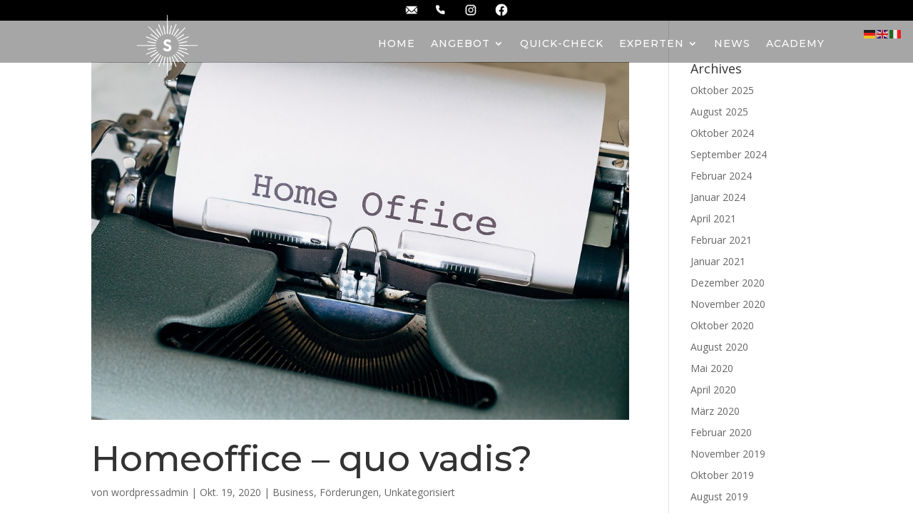

--- FILE ---
content_type: text/css
request_url: https://www.startupstars.at/wp-content/plugins/divi-hacks/styles/misc.css?ver=1.19.2
body_size: 7820
content:
/*************************************************************************/
/***************  Open Link to New Window Icon  **********/
/*************************************************************************/

a.ab-item[target="_blank"]:after {
    content: '\f504';
    position: relative;
    left: 10px;
    font-family: 'dashicons';
    font-size: inherit !important;
}

/*************************************************************************/
/***************  Stacked Login Form  **********/
/*************************************************************************/

.stack.et_pb_login .et_pb_newsletter_form {
    width: 100% !important;
    padding-left: 0px !important;
}
.stack.et_pb_login .et_pb_newsletter_description {
    width: 100% !important;
}
p.et_pb_forgot_password {
    text-align: var(--forgot-pass-align);
}

/*************************************************************************/
/***************  Custom SVG  **********/
/*************************************************************************/

.et-fb .custom-svg.et_pb_hovered {
    z-index:1 !important;
}
.dh-custom-svg {
    height: 100%;
    width: 100%;
    line-height:0px;
}
/*************************************************************************/
/***************  Show Admin Bar in Theme Builder  **********/
/*************************************************************************/

.divi_page_et_theme_builder div#wpadminbar {
    z-index: 99999999;
    top:-20px;
    opacity:0;
    transition:all 0.2s ease-in-out;
}
.divi_page_et_theme_builder div#wpadminbar:hover {
    z-index: 99999999;
    top:0px;
    opacity:1;
    transition:all 0.2s ease-in-out;
}

/*************************************************************************/
/***************  Dim Visual Builder Controls  **********/
/*************************************************************************/

.divi-hacks-dim-controls .et-fb-page-settings-bar.et-fb-page-settings-bar--active {
    opacity:0.1;
    -webkit-transition:0.2s all ease-in-out;
    -moz-transition:0.2s all ease-in-out;
    -ms-transition:0.2s all ease-in-out;
    -o-transition:0.2s all ease-in-out;
    transition:0.2s all ease-in-out;
    padding:0px;
}
.divi-hacks-dim-controls .et-fb-page-settings-bar.et-fb-page-settings-bar--active:hover {
    opacity:1;
    -webkit-transition:0.2s all ease-in-out;
    -moz-transition:0.2s all ease-in-out;
    -ms-transition:0.2s all ease-in-out;
    -o-transition:0.2s all ease-in-out;
    transition:0.2s all ease-in-out;
}

/*************************************************************************/
/***************  Always Show Hover & Responsive Style Buttons  **********/
/*************************************************************************/

.divi-hacks-show-hovres-buttons.et-db #et-boc .et-fb-form__help, 
.divi-hacks-show-hovres-buttons.et-db #et-boc .et-fb-form__hover, 
.divi-hacks-show-hovres-buttons.et-db #et-boc .et-fb-form__reset, 
.divi-hacks-show-hovres-buttons.et-db #et-boc .et-fb-form__menu, 
.divi-hacks-show-hovres-buttons.et-db #et-boc .et-fb-form__responsive {
    margin-left: 7px !important;
    opacity: 1 !important;
}

/*************************************************/
/***************  Miscellaneous Styles  **********/
/*************************************************/

.et_pb_root--vb li.menu-item[class*="lightbox-content"] {
    display: none;
}
.closeable {
    position:relative;
}
pre {
    white-space: inherit;
}
body {
  width:100vw;
  overflow-x:hidden !important;
}

/*************************************************/
/*  Compatibility with Divi Bars & Divi Overlays */
/*************************************************/

.divibar-open #main-header .et_menu_container {
    z-index: 1 !important;
}
#main-header > .container {
    z-index: 99 !important;
}

/*************************************************/
/*** Add word spacing in the CSS Classes box to see the different classes easier. ***/
/*************************************************/

.divi-hacks-class-space input#et-fb-module_class {
    word-spacing: 12px;
}

/*************************************************/
/******** Pretty Sidebar Shadow ***********/
/*************************************************/

@media only screen and (min-width:981px) {
  .divi-hacks-sidebar-shadow.et_right_sidebar #sidebar {
      box-shadow: -100px 50px 80px -80px rgba(0,0,0,0.1);
  }
  .divi-hacks-sidebar-shadow.et_left_sidebar #sidebar {
      box-shadow: 100px 50px 80px -80px rgba(0,0,0,0.1);
  }
  .divi-hacks-sidebar-shadow #main-content .container:before {
      display: none;
  }
}

/*************************************************/
/****** Hide content based on Role and logged-in/out status *******/
/*************************************************/

body.divi-hacks-hide-show.subscriber:not(.et-fb) .hide-if-subscriber,
body.divi-hacks-hide-show.contributor:not(.et-fb) .hide-if-contributor,
body.divi-hacks-hide-show.author:not(.et-fb) .hide-if-author,
body.divi-hacks-hide-show.editor:not(.et-fb) .hide-if-editor,
body.divi-hacks-hide-show.administrator:not(.et-fb) .hide-if-admin,
body.divi-hacks-hide-show.customer:not(.et-fb) .hide-if-customer,
body.divi-hacks-hide-show.shop_manager:not(.et-fb) .hide-if-shop-manager,
body.divi-hacks-hide-show.logged-in:not(.et-fb) .hide-if-login, 
body.divi-hacks-hide-show.logged-out .hide-if-logout {
  display:none !important;
}

/*************************************************************/
/****** Fix for BG scroll on mobile device while editing in Visual Builder *******/
/*************************************************************/

.et-fb-preview--phone .et-fb .et_parallax_bg, .et-fb-preview--tablet .et-fb .et_parallax_bg {
    background-attachment: scroll !important;
    -webkit-transform: none !important;
    -moz-transform: none !important;
    -ms-transform: none !important;
    -o-transform: none !important;
    transform: none !important;
}

/*************************************************************/
/****** Fix for overlapping section on footer with section class .full-height *******/
/*************************************************************/

.divi-hacks-full-height #main-footer {
    z-index: 9999;
    position: relative;
    margin-top: 0 !important;
}
.divi-hacks-full-height.et-fb #main-footer {
    margin-top:0;
}

/*************************************************************/
/****** New Instagram Gradient *******/
/*************************************************************/

.divi-hacks-insta-gradient .et_pb_social_media_follow.insta-gradient .et-social-instagram a.icon::after {
    background: #d6249f;
    background: radial-gradient(circle at 30% 107%, #fdf497 0%, #fdf497 5%, #fd5949 45%,#d6249f 60%,#285AEB 90%) !important;
    content: '';
    position: absolute;
    top: 0;
    bottom: 0;
    left: 0;
    right: 0;
    z-index: 0;
    border-radius: inherit;
}

/*************************************************************/
/****** Reverse column view on mobile  *******/
/*************************************************************/

.divi-hacks-mobile-reverse.is-mobile .mobile-reverse,
html.et-fb-preview--tablet .divi-hacks-mobile-reverse .mobile-reverse,
html.et-fb-preview--phone .divi-hacks-mobile-reverse .mobile-reverse {
    flex-direction: column-reverse;
    display: flex;
}

/*************************************************************/
/****** Replace RSS icon in footer with Instagram icon *******/
/*************************************************************/

.divi-hacks-rss-insta .et-social-rss a.icon:before {
    content: "\e09a" !important;
}

/*************************************************************/
/****** Custom hover styles *******/
/*************************************************************/

.divi-hacks-hover .hover-grow {
  transform:scale(1);
  transition:transform 0.3s ease-in-out;
}
.divi-hacks-hover .hover-grow:hover {
  transform:scale(1.05);
}

--- FILE ---
content_type: text/css
request_url: https://www.startupstars.at/wp-content/micro-themes/active-styles.css?mts=277&ver=6.8.3
body_size: 3732
content:
/*  MICROTHEMER STYLES  */


/*= Einstellungen Michi ======= */

/** Einstellungen Michi >> Feldcf7 **/
.feldcf7 {
	font-family: Montserrat !important;
	font-size: 16px !important;
	text-align: center !important;
	box-shadow: 0 0 5px 0 rgba(78, 78, 78, 0.36) inset !important;
	padding: 5px !important;
	border-width: 0 !important;
}

/** Einstellungen Michi >> Newsletter Senden Button **/
.sendenbutton {
	font-family: Amatic SC !important;
	color: rgb(255, 255, 255) !important;
	font-size: 20px !important;
	font-weight: 600 !important;
	text-align: center !important;
	text-transform: uppercase !important;
	letter-spacing: 1.5px !important;
	box-shadow: 0 0 5px 0 rgba(78, 78, 78, 0) inset !important;
	background-color: rgb(98, 175, 206) !important;
	padding: 15px 10px 15px 10px !important;
	margin-left: - !important;
	border-width: 0 !important;
	border-radius: 40px !important;
}

/** Einstellungen Michi >> Newsletter Senden Button Academy Formular **/
.academyformular .sendenbutton {
	font-family: Amatic SC !important;
	color: rgb(255, 255, 255) !important;
	font-size: 20px !important;
	font-weight: 600 !important;
	text-align: left !important;
	text-transform: uppercase !important;
	letter-spacing: 1.5px !important;
	box-shadow: 0 0 5px 0 rgba(78, 78, 78, 0) inset !important;
	background-color: rgb(98, 175, 206) !important;
	padding: 15px 10px 15px 10px !important;
	margin-left: 9% !important;
	border-width: 0px !important;
	border-radius: 40px !important;
}

/** Einstellungen Michi >> .newsletterformular .wpcf7-response-output **/
.newsletterformular .wpcf7-response-output {
	color: rgb(255, 255, 255) !important;
}

/** Einstellungen Michi >> .academyformular .wpcf7-response-output academy **/
.newsletterformular .wpcf7-response-output {
	color: rgb(51, 51, 51) !important;
}

/** Einstellungen Michi >> Gt switcher wrapper **/
.gt_switcher_wrapper {
	position: fixed !important;
	top: 35px !important;
}

/** Einstellungen Michi >> .knopf **/
.knopf {
	text-align: center !important;
	position: relative !important;
	left: 3% !important;
}

/** Einstellungen Michi >> .upunkt Menu **/
.upunkt {
	font-size: 9px !important;
	line-height: 14px !important;
}

/** Einstellungen Michi >> h2 **/
h2 {
	font-family: montserrat !important;
	font-size: 50px !important;
}


/*( < 1200 )*/
@media (max-width: 1199.98px) {
	/** Einstellungen Michi >> Newsletter Senden Button Academy Formular **/
	.academyformular .sendenbutton {
	margin-left: 8% !important;
}

	/** Einstellungen Michi >> h2 **/
	h2 {
	font-size: 40px !important;
}

}


/*( < 980 )*/
@media (max-width: 979.98px) {
	/** Einstellungen Michi >> Feldcf7 **/
	.feldcf7 {
	width: 80% !important;
}

	/** Einstellungen Michi >> Gt switcher wrapper **/
	.gt_switcher_wrapper {
	top: 45px !important;
	right: 1px !important;
}

	/** Einstellungen Michi >> .mob-menu-icon **/
	.mob-menu-icon {
	box-shadow: 0 0 2px 0 !important;
	background-color: rgb(98, 175, 206) !important;
	padding-top: 3px !important;
	padding-bottom: 3px !important;
	border-width: 0 !important;
}

	/** Einstellungen Michi >> .menulink **/
	.menulink {
	font-family: Amatic SC !important;
	text-transform: uppercase !important;
}

	/** Einstellungen Michi >> h2 **/
	h2 {
	font-size: 35px !important;
}

}


/*( < 768 )*/
@media (max-width: 767.98px) {
	/** Einstellungen Michi >> Newsletter Senden Button Academy Formular **/
	.academyformular .sendenbutton {
	margin-left: 14% !important;
}

}


/*( < 480 )*/
@media (max-width: 479.98px) {
	/** Einstellungen Michi >> .knopf **/
	.knopf {
	left: 10% !important;
}

	/** Einstellungen Michi >> .newsletterformular .wpcf7-response-output **/
	.newsletterformular .wpcf7-response-output {
	color: rgb(255, 255, 255) !important;
}

	/** Einstellungen Michi >> h2 **/
	h2 {
	font-size: 25px !important;
	line-height: 30px !important;
}

}



--- FILE ---
content_type: text/css
request_url: https://www.startupstars.at/wp-content/et-cache/14734/et-core-unified-cpt-deferred-14734.min.css?ver=1762942051
body_size: 3391
content:
.et_pb_section_0_tb_footer.et_pb_section{background-color:#000000!important}.et_pb_row_0_tb_footer,body #page-container .et-db #et-boc .et-l .et_pb_row_0_tb_footer.et_pb_row,body.et_pb_pagebuilder_layout.single #page-container #et-boc .et-l .et_pb_row_0_tb_footer.et_pb_row,body.et_pb_pagebuilder_layout.single.et_full_width_page #page-container #et-boc .et-l .et_pb_row_0_tb_footer.et_pb_row,.et_pb_row_1_tb_footer,body #page-container .et-db #et-boc .et-l .et_pb_row_1_tb_footer.et_pb_row,body.et_pb_pagebuilder_layout.single #page-container #et-boc .et-l .et_pb_row_1_tb_footer.et_pb_row,body.et_pb_pagebuilder_layout.single.et_full_width_page #page-container #et-boc .et-l .et_pb_row_1_tb_footer.et_pb_row,.et_pb_row_2_tb_footer,body #page-container .et-db #et-boc .et-l .et_pb_row_2_tb_footer.et_pb_row,body.et_pb_pagebuilder_layout.single #page-container #et-boc .et-l .et_pb_row_2_tb_footer.et_pb_row,body.et_pb_pagebuilder_layout.single.et_full_width_page #page-container #et-boc .et-l .et_pb_row_2_tb_footer.et_pb_row,.et_pb_row_3_tb_footer,body #page-container .et-db #et-boc .et-l .et_pb_row_3_tb_footer.et_pb_row,body.et_pb_pagebuilder_layout.single #page-container #et-boc .et-l .et_pb_row_3_tb_footer.et_pb_row,body.et_pb_pagebuilder_layout.single.et_full_width_page #page-container #et-boc .et-l .et_pb_row_3_tb_footer.et_pb_row{width:95%;max-width:1500px}.et_pb_text_0_tb_footer.et_pb_text,.et_pb_text_0_tb_footer.et_pb_text a,.et_pb_text_1_tb_footer.et_pb_text,.et_pb_text_1_tb_footer.et_pb_text a,.et_pb_text_2_tb_footer.et_pb_text,.et_pb_text_2_tb_footer.et_pb_text a,.et_pb_text_3_tb_footer.et_pb_text,.et_pb_text_3_tb_footer.et_pb_text a,.et_pb_text_4_tb_footer.et_pb_text,.et_pb_text_4_tb_footer.et_pb_text a,.et_pb_text_5_tb_footer.et_pb_text,.et_pb_text_5_tb_footer.et_pb_text a{color:#FFFFFF!important}.et_pb_text_0_tb_footer,.et_pb_text_0_tb_footer a,.et_pb_text_1_tb_footer,.et_pb_text_1_tb_footer a,.et_pb_text_2_tb_footer,.et_pb_text_2_tb_footer a,.et_pb_text_3_tb_footer,.et_pb_text_3_tb_footer a,.et_pb_text_4_tb_footer,.et_pb_text_4_tb_footer a,.et_pb_text_5_tb_footer,.et_pb_text_5_tb_footer a{font-family:'Montserrat',Helvetica,Arial,Lucida,sans-serif}.et_pb_section_1_tb_footer.et_pb_section{padding-top:0px;padding-bottom:0px;background-color:#000000!important}.et_pb_section_1_tb_footer{z-index:999;position:relative}.et_pb_row_4_tb_footer{z-index:999!important;position:relative;display:flex}.et_pb_text_6_tb_footer.et_pb_text{color:#ffffff!important}.et_pb_text_6_tb_footer{line-height:1em;font-weight:600;text-transform:uppercase;font-size:0.8em;letter-spacing:0.1px;line-height:1em;padding-top:5px!important;padding-bottom:5px!important;z-index:999;position:relative}.et_pb_row_4_tb_footer.et_pb_row{padding-top:0px!important;padding-bottom:0px!important;margin-left:auto!important;margin-right:auto!important;padding-top:0px;padding-bottom:0px}@media only screen and (min-width:981px){.et_pb_row_2_tb_footer,.et_pb_row_3_tb_footer{display:none!important}}@media only screen and (max-width:980px){.et_pb_row_4_tb_footer.et_pb_row{padding-top:2px!important;padding-bottom:2px!important;padding-top:2px!important;padding-bottom:2px!important}.et_pb_text_6_tb_footer{padding-top:5px!important;padding-bottom:5px!important}}@media only screen and (min-width:768px) and (max-width:980px){.et_pb_row_0_tb_footer,.et_pb_row_1_tb_footer{display:none!important}}@media only screen and (max-width:767px){.et_pb_row_0_tb_footer,.et_pb_row_1_tb_footer{display:none!important}}